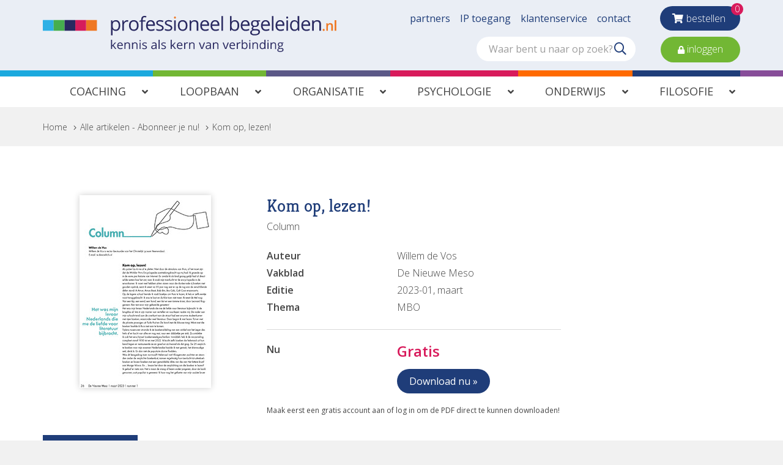

--- FILE ---
content_type: text/html; charset=utf-8
request_url: https://www.professioneelbegeleiden.nl/kom-op-lezen
body_size: 12027
content:
<!DOCTYPE html>
<html lang="nl-NL" dir="ltr"><head><meta charset="UTF-8"><meta http-equiv="x-ua-compatible" content="ie=edge"><meta name="viewport" content="width=device-width, initial-scale=1, user-scalable=no"><meta name="generator" content="Syveon CMS 4.2.0"><title>Kom op, lezen! :: Professioneel begeleiden</title><link rel="alternate" hreflang="nl-NL" href="https://www.professioneelbegeleiden.nl/kom-op-lezen" />
<link rel="canonical" href="https://www.professioneelbegeleiden.nl/kom-op-lezen"/>
<meta name="robots" content="index,follow">
<meta name="description" content="Column"><link rel="stylesheet" href="/assets/dist/css/styles.css?v=20210721081350">
<meta http-equiv="X-UA-Compatible" content="IE=edge">

<!-- Fonts -->
<link href="https://fonts.googleapis.com/css?family=Kreon:300,400|Open+Sans:300,400,600&subset=cyrillic,cyrillic-ext,greek,greek-ext,latin-ext,vietnamese" rel="stylesheet">

<!-- Scripts -->
<script src="/assets/dist/js/head.min.js?v=20210713" async></script><link rel="icon" type="image/x-icon" href="https://www.professioneelbegeleiden.nl/public/data/image/favicon-1.ico">
<link rel="shortcut icon" type="image/x-icon" href="https://www.professioneelbegeleiden.nl/public/data/image/favicon-1.ico">

<script>
                            (function(i,s,o,g,r,a,m){i["GoogleAnalyticsObject"]=r;i[r]=i[r]||function(){
                                (i[r].q=i[r].q||[]).push(arguments)},i[r].l=1*new Date();a=s.createElement(o),
                                m=s.getElementsByTagName(o)[0];a.async=1;a.src=g;m.parentNode.insertBefore(a,m)
                                })(window,document,"script","//www.google-analytics.com/analytics.js","ga");
                                ga("create", "UA-11640458-13", "auto", {"allowLinker": true});
                                
                                ga("send", "pageview");
                            </script>  
</head>

<body data-currency='EUR' data-base-url='https://www.professioneelbegeleiden.nl' data-language='1' class="no-jquery">
<svg xmlns="http://www.w3.org/2000/svg" class="u-hidden">
  <symbol id="professioneel-begeleiden-logo" viewBox="0 0 702 87">
    <title>logo-professioneel-begeleiden</title><g fill="none" fill-rule="evenodd"><path fill="#2EB0E5" d="M0 9.9h25.9v25.9H0z"/><path fill="#EF7823" d="M103.5 9.9h25.8v25.9h-25.8z"/><path fill="#D61C5B" d="M77.6 9.9h25.8v25.9H77.6z"/><path fill="#292960" d="M51.7 9.9h25.9v25.9H51.7z"/><path fill="#46AE4E" d="M25.8 9.9h25.9v25.9H25.8z"/><path d="M174.7 36.2c-1.5 0-3.1-.3-4.5-.9-1.3-.6-2.5-1.6-3.4-2.8h-.3c.2 1.4.3 2.8.3 4.2v10.2H163V10.7h3.1l.5 3.4h.2c.9-1.3 2-2.3 3.4-3 1.4-.6 2.9-.9 4.4-.9 3-.2 5.8 1.1 7.7 3.4 1.8 2.3 2.7 5.4 2.7 9.5s-.9 7.3-2.8 9.6c-1.7 2.3-4.5 3.6-7.5 3.5zm-.5-22.7c-2.6 0-4.4.7-5.5 2.1-1.1 1.4-1.7 3.7-1.7 6.8v.8c0 3.5.6 6 1.8 7.5 1.2 1.5 3.1 2.3 5.6 2.3 2 .1 3.9-.9 5.1-2.6 1.3-2.2 2-4.7 1.8-7.2 0-3.1-.6-5.5-1.8-7.2-1.3-1.7-3.3-2.6-5.3-2.5zm27.2-3.2c1 0 2 .1 3 .3l-.6 3.5c-.9-.2-1.8-.3-2.7-.3-2 0-3.9.9-5.2 2.5-1.4 1.7-2.2 3.9-2.1 6.1v13.4H190v-25h3.1l.4 4.6h.2c.8-1.5 2-2.8 3.4-3.8 1.3-.9 2.8-1.3 4.3-1.3zM229 23.2c0 4.1-1 7.3-3.1 9.5-2.2 2.3-5.3 3.6-8.5 3.4-2.1 0-4.2-.5-6-1.6-1.8-1.1-3.1-2.6-4-4.5-1-2.2-1.5-4.5-1.4-6.9 0-4.1 1-7.2 3-9.5 2.2-2.3 5.3-3.6 8.5-3.4 3.2-.1 6.2 1.1 8.3 3.5 2.2 2.4 3.2 5.5 3.2 9.5zm-19 0c0 3.2.6 5.6 1.9 7.3 1.4 1.6 3.5 2.5 5.6 2.5 2.1 0 4.2-.9 5.6-2.5 1.3-1.7 1.9-4.1 1.9-7.3s-.6-5.6-1.9-7.2c-1.4-1.7-3.5-2.6-5.7-2.5-2.2-.2-4.3.8-5.6 2.4-1.2 1.7-1.8 4.1-1.8 7.3zm35.3-9.5h-6.4v22h-3.8v-22h-4.4V12l4.5-1.4V9.2c0-6.1 2.7-9.2 8-9.2 1.6 0 3.1.3 4.6.8l-1 3c-1.2-.4-2.5-.7-3.7-.7-1.2-.1-2.4.4-3.2 1.4-.8 1.4-1.1 3-1 4.6v1.6h6.4v3zm13.5 22.5c-3.3.2-6.4-1.1-8.7-3.4-2.1-2.2-3.2-5.4-3.2-9.4s1-7.2 3-9.6c2-2.4 4.9-3.7 8-3.6 2.8-.1 5.5 1 7.4 3.1 1.9 2.3 2.9 5.2 2.7 8.2v2.4h-17.2c.1 2.9.8 5.2 2.2 6.7 1.6 1.6 3.7 2.4 5.9 2.3 2.8 0 5.5-.6 8-1.7v3.4c-1.2.5-2.5 1-3.8 1.2-1.4.3-2.9.4-4.3.4zm-1-22.8c-1.8-.1-3.6.7-4.8 2-1.3 1.5-2 3.4-2.1 5.4h13c.1-2-.4-3.9-1.6-5.5-1.2-1.2-2.8-1.9-4.5-1.9zm31.1 15.5c.1 2.1-.9 4.1-2.6 5.4-1.7 1.3-4.2 1.9-7.3 1.9-2.7.1-5.3-.4-7.8-1.6v-3.5c1.2.6 2.5 1.1 3.9 1.4 1.3.3 2.7.5 4 .5 1.6.1 3.1-.2 4.6-1 .9-.6 1.5-1.5 1.6-2.6.1-1.1-.4-2.1-1.3-2.8-1.5-1-3.2-1.9-4.9-2.5-1.7-.6-3.4-1.3-5-2.3-.9-.6-1.6-1.3-2.2-2.2-.5-.9-.7-1.9-.7-2.9-.1-1.9.9-3.7 2.5-4.8 2-1.3 4.4-1.9 6.8-1.8 2.7 0 5.4.6 7.9 1.6L287 15c-2.1-1-4.5-1.5-6.8-1.6-1.4-.1-2.8.2-4.1.8-.9.5-1.4 1.4-1.4 2.3 0 .6.2 1.2.5 1.7.5.6 1 1 1.7 1.4 1.4.7 2.9 1.3 4.4 1.9 3 1.1 5 2.2 6 3.3 1.1 1.1 1.6 2.6 1.6 4.1zm20.6 0c.1 2.1-.9 4.1-2.6 5.4-1.7 1.3-4.2 1.9-7.3 1.9-2.7.1-5.3-.4-7.7-1.6v-3.5c1.2.6 2.5 1.1 3.9 1.4 1.3.3 2.7.5 4 .5 1.6.1 3.1-.2 4.6-1 .9-.6 1.5-1.5 1.6-2.6.1-1.1-.4-2.1-1.3-2.8-1.5-1-3.2-1.9-4.9-2.5-1.7-.6-3.4-1.3-5-2.3-.9-.6-1.6-1.3-2.2-2.2-.5-.9-.7-1.9-.7-2.9-.1-1.9.9-3.7 2.5-4.8 2-1.3 4.4-1.9 6.8-1.8 2.7 0 5.4.6 7.9 1.6l-1.3 3.1c-2.1-1-4.5-1.5-6.8-1.6-1.4-.1-2.8.2-4.1.8-.9.5-1.4 1.4-1.4 2.3 0 .6.2 1.2.5 1.7.4.6 1 1 1.7 1.4 1.4.7 2.9 1.3 4.4 1.9 3 1.1 5 2.2 6 3.3.9 1.3 1.5 2.8 1.4 4.3z" fill="#292960"/><path d="M313.7 4c-.1-.7.2-1.4.6-1.9.9-.8 2.3-.8 3.2 0 .5.5.7 1.2.7 1.9.1.7-.2 1.4-.7 1.9-.4.4-1 .6-1.6.6-.6 0-1.2-.2-1.6-.6-.4-.6-.6-1.2-.6-1.9z" fill="#EF7823"/><path fill="#292960" d="M314 10.7h3.8v25H314zm31.8 12.5c0 4.1-1 7.3-3.1 9.5-2.2 2.3-5.3 3.6-8.5 3.4-2.1 0-4.2-.5-5.9-1.6-1.8-1.1-3.1-2.6-4-4.5-1-2.2-1.5-4.5-1.4-6.9 0-4.1 1-7.2 3-9.5 2.2-2.3 5.3-3.6 8.5-3.4 3.2-.1 6.2 1.1 8.3 3.5 2 2.4 3.1 5.5 3.1 9.5zm-19 0c0 3.2.6 5.6 1.9 7.3 1.4 1.6 3.5 2.5 5.6 2.5 2.1 0 4.2-.9 5.6-2.5 1.3-1.7 1.9-4.1 1.9-7.3s-.7-5.6-2-7.2c-1.4-1.7-3.5-2.6-5.7-2.5-2.2-.1-4.2.8-5.6 2.4-1.1 1.7-1.8 4.1-1.7 7.3zm41.1 12.5V19.6c.1-1.6-.4-3.3-1.4-4.6-1.2-1.1-2.8-1.6-4.3-1.5-2.6 0-4.5.7-5.7 2.1-1.2 1.4-1.8 3.7-1.8 7v13.1h-3.8v-25h3.1l.6 3.4h.2c.8-1.2 1.9-2.2 3.2-2.8 1.5-.7 3.1-1 4.7-1 3 0 5.3.7 6.8 2.2 1.5 1.5 2.3 3.8 2.3 7v16.2h-3.9zm20.4.5c-3.3.2-6.4-1.1-8.7-3.4-2.1-2.2-3.2-5.4-3.2-9.4s1-7.2 3-9.6c2-2.4 4.9-3.7 8-3.6 2.8-.1 5.5 1 7.4 3.1 1.9 2.3 2.9 5.2 2.7 8.2v2.4h-17.2c.1 2.9.8 5.2 2.2 6.7 1.6 1.6 3.7 2.4 5.9 2.3 2.8 0 5.5-.6 8-1.7v3.4c-1.2.5-2.5 1-3.8 1.2-1.4.3-2.8.4-4.3.4zm-1-22.8c-1.8-.1-3.6.7-4.8 2-1.3 1.5-2 3.4-2.1 5.4h13.1c.1-2-.4-3.9-1.6-5.5a6.42 6.42 0 0 0-4.6-1.9zm25.6 22.8c-3.3.2-6.4-1.1-8.7-3.4-2.1-2.2-3.2-5.4-3.2-9.4s1-7.2 3-9.6c2-2.4 4.9-3.7 8-3.6 2.8-.1 5.5 1 7.4 3.1 1.9 2.3 2.9 5.2 2.7 8.2v2.4h-17.2c.1 2.9.8 5.2 2.2 6.7 1.6 1.6 3.7 2.4 5.9 2.3 2.8 0 5.5-.6 8-1.7v3.4c-1.2.5-2.5 1-3.8 1.2-1.4.3-2.8.4-4.3.4zm-1-22.8c-1.8-.1-3.6.7-4.8 2-1.3 1.5-2 3.4-2.1 5.4h13c.1-2-.4-3.9-1.6-5.5-1.1-1.2-2.8-1.9-4.5-1.9zm18.8 22.3h-3.8V.3h3.8zm28.5-25.4c2.9-.2 5.8 1.1 7.6 3.4 1.8 2.2 2.7 5.4 2.7 9.5s-.9 7.3-2.8 9.6-4.7 3.5-7.6 3.4c-1.5 0-3.1-.3-4.5-.9-1.4-.6-2.5-1.6-3.4-2.8h-.3l-.8 3.2h-2.7V.3h3.8v8.6c0 1.9-.1 3.7-.2 5.2h.2c1.9-2.5 4.9-4 8-3.8zm-.6 3.2c-2.6 0-4.4.7-5.6 2.2-1.1 1.5-1.7 4-1.7 7.5s.6 6 1.8 7.5c1.2 1.5 3 2.3 5.6 2.3 2.1.1 4-.8 5.2-2.5 1.1-1.7 1.7-4.1 1.7-7.3s-.6-5.6-1.7-7.3c-1.2-1.7-3.2-2.6-5.3-2.4zm26.5 22.7c-3.3.2-6.4-1.1-8.7-3.4-2.1-2.2-3.2-5.4-3.2-9.4s1-7.2 3-9.6c2-2.4 4.9-3.7 8-3.6 2.8-.1 5.5 1 7.4 3.1 1.9 2.3 2.9 5.2 2.7 8.2v2.4H477c.1 2.9.8 5.2 2.2 6.7 1.6 1.6 3.7 2.4 5.9 2.3 2.8 0 5.5-.6 8-1.7v3.4c-1.2.5-2.5 1-3.8 1.2-1.3.3-2.8.4-4.2.4zm-1-22.8c-1.8-.1-3.6.7-4.8 2-1.3 1.5-2 3.4-2.1 5.4h13c.1-2-.4-3.9-1.6-5.5-1.1-1.2-2.8-1.9-4.5-1.9zm35.4-2.7v2.4l-4.6.6c1.1 1.4 1.7 3.2 1.6 5 .1 2.2-.8 4.4-2.5 5.9-2 1.5-4.4 2.3-6.9 2.1-.7 0-1.4-.1-2.1-.2-1.6.9-2.4 1.9-2.4 3.2 0 .6.3 1.2.8 1.5.9.4 1.9.6 2.9.5h4.4c2.2-.1 4.4.5 6.2 1.7 1.5 1.2 2.3 3.1 2.2 5 .1 2.5-1.1 4.9-3.3 6.3-2.2 1.5-5.5 2.2-9.7 2.2-3.3 0-5.8-.6-7.6-1.8-1.7-1.1-2.7-3.1-2.7-5.1 0-1.4.5-2.9 1.5-3.9 1.1-1.2 2.5-2 4.1-2.3-.7-.3-1.2-.8-1.6-1.3-.4-.6-.7-1.4-.6-2.1 0-.9.2-1.7.7-2.4.6-.8 1.4-1.5 2.3-2-1.3-.5-2.4-1.5-3.2-2.7-.8-1.3-1.2-2.8-1.2-4.4-.1-2.4.8-4.7 2.5-6.3 1.6-1.5 4-2.2 7-2.2 1.2 0 2.4.1 3.5.4h8.7v-.1zm-19.9 29.2c-.1 1.3.6 2.5 1.7 3.1 1.5.8 3.2 1.1 4.9 1 3.2 0 5.5-.5 7-1.4 1.4-.8 2.3-2.2 2.3-3.9.1-1.1-.4-2.2-1.3-2.8-.8-.5-2.4-.8-4.7-.8H505c-1.4-.1-2.9.4-4 1.2-1 .9-1.5 2.3-1.4 3.6zm2-21.2c-.1 1.5.4 2.9 1.5 4 1.2 1 2.6 1.4 4.1 1.3 3.7 0 5.5-1.8 5.5-5.4 0-3.8-1.9-5.6-5.6-5.6-1.5-.1-3 .4-4.1 1.4-1 1.2-1.5 2.7-1.4 4.3zm32 17.5c-3.3.2-6.4-1.1-8.7-3.4-2.1-2.2-3.2-5.4-3.2-9.4s1-7.2 3-9.6c2-2.4 4.9-3.7 8-3.6 2.8-.1 5.5 1 7.4 3.1 1.9 2.3 2.9 5.2 2.7 8.2v2.4h-17.3c.1 2.9.8 5.2 2.2 6.7 1.6 1.6 3.7 2.4 5.9 2.3 2.8 0 5.5-.6 8-1.7v3.4c-1.2.5-2.5 1-3.8 1.2-1.3.3-2.8.4-4.2.4zm-1-22.8c-1.8-.1-3.6.7-4.8 2-1.3 1.5-2 3.4-2.1 5.4h13.1c.1-2-.4-3.9-1.6-5.5-1.2-1.2-2.9-2-4.6-1.9zm18.7 22.3h-3.7V.3h3.7zm17 .5c-3.3.2-6.4-1.1-8.7-3.4-2.1-2.2-3.2-5.4-3.2-9.4s1-7.2 3-9.6c2-2.4 4.9-3.7 8-3.6 2.8-.1 5.5 1 7.4 3.1 1.9 2.3 2.9 5.2 2.7 8.2v2.4h-17.2c.1 2.9.8 5.2 2.2 6.7 1.6 1.6 3.7 2.4 5.9 2.3 2.8 0 5.5-.6 8-1.7v3.4c-1.2.5-2.5 1-3.8 1.2-1.4.3-2.9.4-4.3.4zm-1-22.8c-1.8-.1-3.6.7-4.8 2-1.3 1.5-2 3.4-2.1 5.4h13.1c.1-2-.4-3.9-1.6-5.5-1.2-1.2-2.9-2-4.6-1.9zM582 4c-.1-.7.2-1.4.6-1.9.9-.8 2.3-.8 3.2 0 .5.5.7 1.2.7 1.9.1.7-.2 1.4-.7 1.9-.4.4-1 .6-1.6.6-.6 0-1.2-.2-1.6-.6-.5-.6-.7-1.2-.6-1.9zm4.1 31.7h-3.8v-25h3.8v25zm23.4-3.3h-.2c-1.8 2.6-4.7 4-7.8 3.8-2.9.2-5.8-1.1-7.6-3.3-1.8-2.2-2.7-5.4-2.7-9.5s.9-7.3 2.7-9.6c1.8-2.3 4.7-3.6 7.6-3.4 3.1-.2 6 1.2 7.8 3.7h.3l-.2-1.8-.1-1.8V.3h3.8v35.4H610l-.5-3.3zm-7.6.6c2.6 0 4.5-.7 5.6-2.1 1.2-1.4 1.7-3.7 1.7-6.8v-.8c0-3.5-.6-6.1-1.8-7.6-1.2-1.5-3-2.3-5.6-2.3-2-.1-4 .9-5.1 2.6-1.2 1.7-1.8 4.2-1.8 7.3 0 3.1.6 5.5 1.8 7.2 1.3 1.7 3.2 2.6 5.2 2.5zm28.1 3.2c-3.3.2-6.4-1.1-8.7-3.4-2.1-2.2-3.2-5.4-3.2-9.4s1-7.2 3-9.6c2-2.4 4.9-3.7 8-3.6 2.8-.1 5.5 1 7.4 3.1 1.9 2.3 2.9 5.2 2.7 8.2v2.4H622c.1 2.9.8 5.2 2.2 6.7 1.6 1.6 3.7 2.4 5.9 2.3 2.8 0 5.5-.6 8-1.7v3.4c-1.2.5-2.5 1-3.8 1.2-1.4.3-2.9.4-4.3.4zm-1-22.8c-1.8-.1-3.6.7-4.8 2-1.3 1.5-2 3.4-2.1 5.4h13.1c.1-2-.4-3.9-1.6-5.5-1.2-1.2-2.9-2-4.6-1.9zm32.1 22.3V19.6c.1-1.6-.4-3.3-1.4-4.6-1.2-1.1-2.8-1.6-4.4-1.5-2.6 0-4.5.7-5.7 2.1-1.2 1.4-1.8 3.7-1.8 7v13.1H644v-25h3.1l.6 3.4h.2c.8-1.2 1.9-2.2 3.3-2.9 1.5-.7 3.1-1 4.7-1 3 0 5.3.7 6.8 2.2 1.5 1.5 2.3 3.8 2.3 7v16.3h-3.9z"/><path d="M669.1 33.7c0-.7.2-1.3.6-1.8.5-.4 1.1-.7 1.8-.6.7 0 1.3.2 1.8.7.4.5.7 1.1.6 1.8 0 .7-.2 1.3-.6 1.8-1 .9-2.6.9-3.6 0-.4-.6-.6-1.2-.6-1.9zm24.4 2h-3.8v-11c.1-1.1-.2-2.2-.8-3.1-.7-.7-1.7-1.1-2.7-1-1.3-.1-2.7.4-3.5 1.4-.7 1-1.1 2.6-1.1 4.8v9h-3.8V17.7h3l.5 2.4h.2c.6-.9 1.4-1.6 2.3-2 1-.5 2.2-.7 3.3-.7 4.3 0 6.5 2.2 6.5 6.6l-.1 11.7zm8 0h-3.8V10.4h3.8z" fill="#EF7823"/><path d="M165.6 71.7c.6-.8 1.2-1.6 1.9-2.3l5.1-5.4h2.8l-6.4 6.7 6.8 9H173l-5.6-7.4-1.8 1.5v5.9h-2.4V57.4h2.4v11.8c0 .5 0 1.3-.1 2.4l.1.1zm19.8 8.4c-2 .1-4-.7-5.5-2.1-1.4-1.6-2.1-3.7-2-5.9-.1-2.2.6-4.3 1.9-6 1.2-1.5 3.1-2.3 5-2.2 1.8-.1 3.5.6 4.7 1.9 1.2 1.4 1.8 3.3 1.7 5.1v1.5h-10.8c-.1 1.5.4 3 1.4 4.2 1 1 2.3 1.5 3.7 1.4 1.7 0 3.4-.4 5-1.1V79c-.8.3-1.6.6-2.4.8-.9.2-1.8.3-2.7.3zm-.7-14.3c-1.1 0-2.2.4-3 1.2-.8 1-1.3 2.2-1.3 3.4h8.2c.1-1.2-.3-2.5-1-3.5-.7-.8-1.8-1.2-2.9-1.1zm21.3 14V69.6c.1-1-.2-2.1-.9-2.9-.7-.7-1.7-1-2.7-.9-1.3-.1-2.7.4-3.6 1.3-.8.9-1.2 2.4-1.2 4.4v8.3h-2.4V64h1.9l.4 2.2h.1c.5-.8 1.2-1.4 2.1-1.8.9-.4 1.9-.7 2.9-.6 1.5-.1 3.1.4 4.3 1.4 1.1 1.2 1.6 2.8 1.4 4.4v10.3H206v-.1zm18 0V69.6c.1-1-.2-2.1-.9-2.9-.7-.7-1.7-1-2.7-.9-1.3-.1-2.7.4-3.6 1.3-.8.9-1.2 2.4-1.2 4.4v8.3h-2.4V64h1.9l.4 2.2h.1c.5-.8 1.2-1.4 2-1.8.9-.4 1.9-.7 2.9-.6 1.6-.1 3.1.4 4.3 1.4 1.1 1.2 1.6 2.8 1.4 4.4v10.3H224v-.1zm7.1-20c0-.4.1-.9.4-1.2.6-.5 1.4-.5 2 0 .3.3.5.8.4 1.2 0 .4-.1.9-.4 1.2-.6.5-1.4.5-2 0-.3-.4-.4-.8-.4-1.2zm2.6 20h-2.4V64h2.4v15.8zm15.2-4.3c.1 1.3-.6 2.6-1.6 3.4-1.4.9-3 1.3-4.6 1.2-1.7.1-3.4-.3-4.9-1v-2.2c.8.4 1.6.7 2.4.9.8.2 1.7.3 2.5.3 1 .1 2-.2 2.9-.6.6-.3 1-1 1-1.6 0-.7-.3-1.3-.8-1.8-1-.7-2-1.2-3.1-1.5-1.1-.4-2.1-.8-3.1-1.4-.6-.3-1-.8-1.4-1.4-.3-.6-.5-1.2-.4-1.8 0-1.2.6-2.3 1.6-3 1.3-.8 2.8-1.2 4.3-1.1 1.7 0 3.4.3 5 1l-.9 1.9c-1.4-.6-2.8-.9-4.3-1-.9-.1-1.8.1-2.6.5-.5.3-.9.9-.9 1.5 0 .4.1.8.3 1.1.3.3.6.6 1 .8.9.4 1.8.8 2.8 1.2 1.4.4 2.7 1.1 3.8 2.1.7.6 1 1.5 1 2.5zm21.2 4.3l-.5-2.2h-.1c-.6.8-1.4 1.5-2.4 2-.9.4-1.9.6-2.9.5-1.3.1-2.6-.4-3.7-1.2-.9-.9-1.4-2.1-1.3-3.4 0-3.2 2.5-4.8 7.6-5l2.7-.1v-1c.1-1-.2-2-.8-2.7-.7-.6-1.6-1-2.5-.9-1.6.1-3.1.5-4.5 1.2l-.7-1.8c.8-.4 1.7-.8 2.5-1 .9-.2 1.8-.4 2.8-.4 1.5-.1 3 .3 4.2 1.3 1 1.1 1.5 2.5 1.4 4v10.8h-1.8v-.1zm-5.4-1.7c1.3.1 2.5-.4 3.5-1.2.9-.9 1.3-2.2 1.3-3.4V72l-2.4.1c-1.4 0-2.8.3-4.1.9-.8.5-1.3 1.4-1.3 2.4-.1.8.2 1.5.8 2 .7.5 1.4.8 2.2.7zm14.5 1.7h-2.4V57.4h2.4zm15.2-4.3c.1 1.3-.6 2.6-1.6 3.4-1.4.9-3 1.3-4.6 1.2-1.7.1-3.4-.3-4.9-1v-2.2c.8.4 1.6.7 2.4.9.8.2 1.7.3 2.5.3 1 .1 2-.2 2.9-.6.6-.3 1-1 1-1.6 0-.7-.3-1.3-.8-1.8-1-.7-2-1.2-3.1-1.5-1.1-.4-2.1-.8-3.1-1.4-.6-.3-1-.8-1.4-1.4-.3-.6-.5-1.2-.5-1.8 0-1.2.6-2.3 1.6-3 1.3-.8 2.8-1.2 4.3-1.1 1.7 0 3.4.3 5 1l-.9 1.9c-1.4-.6-2.8-.9-4.3-1-.9-.1-1.8.1-2.6.5-.5.3-.9.9-.9 1.5 0 .4.1.8.3 1.1.3.3.6.6 1 .8.9.4 1.8.8 2.8 1.2 1.4.4 2.7 1.1 3.8 2.1.8.5 1.1 1.5 1.1 2.5zm13.9-3.8c.6-.8 1.2-1.6 1.9-2.3l5.1-5.4h2.8l-6.4 6.7 6.8 9h-2.9l-5.6-7.4-1.8 1.5v5.9h-2.4V57.4h2.4v11.8c0 .5 0 1.3-.1 2.4l.2.1zm19.7 8.4c-2.1.1-4.1-.7-5.5-2.1-1.4-1.6-2.1-3.7-2-5.9-.1-2.2.6-4.3 1.9-6 1.2-1.5 3.1-2.3 5-2.2 1.8-.1 3.5.6 4.7 1.9 1.2 1.4 1.8 3.3 1.7 5.1v1.5H323c-.1 1.5.4 3 1.4 4.2 1 1 2.3 1.5 3.7 1.4 1.7 0 3.4-.4 5-1.1V79c-.8.3-1.6.6-2.4.8-.9.2-1.8.3-2.7.3zm-.6-14.3c-1.1 0-2.2.4-3 1.2-.8 1-1.3 2.2-1.3 3.4h8.2c.1-1.2-.3-2.5-1-3.5-.8-.8-1.8-1.2-2.9-1.1zm17.7-2.1c.6 0 1.3 0 1.9.2l-.3 2.2c-.6-.1-1.1-.2-1.7-.2-1.3 0-2.5.6-3.3 1.5-.9 1.1-1.4 2.4-1.4 3.9v8.5h-2.4V64h2l.3 2.9h.1c.5-.9 1.2-1.8 2.1-2.4.8-.5 1.7-.7 2.7-.8zm15.5 16.1V69.6c.1-1-.2-2.1-.9-2.9-.7-.7-1.7-1-2.7-.9-1.3-.1-2.7.4-3.6 1.3-.8.9-1.2 2.4-1.2 4.4v8.3h-2.4V64h1.9l.4 2.2h.1c.5-.8 1.2-1.4 2-1.8.9-.4 1.9-.7 2.9-.6 1.6-.1 3.1.4 4.3 1.4 1.1 1.2 1.6 2.8 1.4 4.4v10.3h-2.2v-.1zm18.4 0L373 64h2.6l3.4 9.3c.5 1.4 1 2.8 1.4 4.3h.1c.3-1.1.6-2.1 1-3.2.6-1.6 1.8-5.1 3.8-10.4h2.6l-6 15.7H379v.1zm21 0l-.5-2.2h-.1c-.6.8-1.4 1.5-2.3 2-.9.4-1.9.6-2.9.5-1.3.1-2.6-.4-3.7-1.2-.9-.9-1.4-2.1-1.3-3.4 0-3.2 2.5-4.8 7.6-5l2.7-.1v-1c.1-1-.2-2-.8-2.7-.7-.6-1.6-1-2.5-.9-1.6.1-3.1.5-4.5 1.2l-.8-1.8c.8-.4 1.7-.8 2.5-1 .9-.2 1.8-.4 2.8-.4 1.5-.1 3 .3 4.2 1.3 1 1.1 1.5 2.5 1.4 4v10.8H400v-.1zm-5.4-1.7c1.3.1 2.5-.4 3.5-1.2.9-.9 1.3-2.2 1.3-3.4V72l-2.4.1c-1.4 0-2.8.3-4.1.9-.8.5-1.3 1.4-1.3 2.4-.1.8.2 1.5.8 2 .6.5 1.4.8 2.2.7zm22.8 1.7V69.6c.1-1-.2-2.1-.9-2.9-.7-.7-1.7-1-2.7-.9-1.3-.1-2.7.4-3.6 1.3-.8.9-1.1 2.4-1.1 4.4v8.3h-2.4V64h1.9l.4 2.2h.1c.5-.8 1.2-1.4 2-1.8.9-.4 1.9-.7 2.9-.6 1.6-.1 3.1.4 4.3 1.4 1.1 1.2 1.6 2.8 1.4 4.4v10.3h-2.3v-.1zm18.4 0l-6-15.7h2.6l3.4 9.3c.5 1.4 1 2.8 1.4 4.3h.1c.3-1.1.6-2.1 1-3.2.6-1.6 1.8-5.1 3.8-10.4h2.6l-6 15.7h-2.9zm18 .3c-2.1.1-4.1-.7-5.5-2.1-1.4-1.6-2.1-3.7-2-5.9-.1-2.2.6-4.3 1.9-6 1.2-1.5 3.1-2.3 5-2.2 1.8-.1 3.5.6 4.7 1.9 1.2 1.4 1.8 3.3 1.7 5.1v1.5h-10.8c-.1 1.5.4 3 1.4 4.2 1 1 2.4 1.5 3.8 1.4 1.7 0 3.4-.4 5-1.1V79c-.8.3-1.6.6-2.4.8-1 .2-1.9.3-2.8.3zm-.7-14.3c-1.1 0-2.2.4-3 1.2-.8 1-1.3 2.2-1.3 3.4h8.2c.1-1.2-.3-2.5-1-3.5-.7-.8-1.8-1.2-2.9-1.1zm17.7-2.1c.6 0 1.3 0 1.9.2l-.3 2.2c-.6-.1-1.1-.2-1.7-.2-1.3 0-2.5.6-3.3 1.5-.9 1.1-1.4 2.4-1.4 3.9v8.5h-2.4V64h2l.3 2.9h.1c.5-.9 1.2-1.8 2.1-2.4.8-.5 1.7-.8 2.7-.8zm12.1.1c1.9-.1 3.6.7 4.8 2.1 1.2 1.7 1.9 3.9 1.7 6 .1 2.1-.5 4.3-1.7 6-1.2 1.4-3 2.2-4.8 2.2-1 0-1.9-.2-2.8-.6-.9-.4-1.6-1-2.1-1.8h-.2l-.5 2h-1.7V57.4h2.4v5.4c0 1.2 0 2.3-.1 3.3h.1c1.1-1.5 3-2.4 4.9-2.3zm-.3 2c-1.3-.1-2.6.4-3.5 1.4-.7.9-1.1 2.5-1.1 4.7s.4 3.8 1.1 4.8c.9 1 2.2 1.6 3.5 1.4 1.3.1 2.5-.5 3.3-1.6.8-1.4 1.2-3 1.1-4.6.1-1.6-.3-3.2-1.1-4.6-.8-1-2-1.6-3.3-1.5zm10.9-6c0-.4.1-.9.4-1.2.6-.5 1.4-.5 2 0 .3.3.5.8.4 1.2 0 .4-.1.9-.4 1.2-.6.5-1.4.5-2 0-.3-.4-.5-.8-.4-1.2zm2.5 20h-2.4V64h2.4v15.8zm15.9 0V69.6c.1-1-.2-2.1-.9-2.9-.7-.7-1.7-1-2.7-.9-1.3-.1-2.7.4-3.6 1.3-.8.9-1.2 2.4-1.2 4.4v8.3h-2.4V64h1.9l.4 2.2h.1c.5-.8 1.2-1.4 2-1.8.9-.4 1.9-.7 2.9-.6 1.6-.1 3.1.4 4.3 1.4 1.1 1.2 1.6 2.8 1.4 4.4v10.3h-2.2v-.1zm18-2.1h-.1c-1.1 1.6-3 2.5-4.9 2.4-1.8.1-3.6-.7-4.8-2.1-1.2-1.7-1.9-3.9-1.7-6-.1-2.1.5-4.3 1.7-6 1.2-1.4 2.9-2.2 4.8-2.2 1.9-.1 3.8.8 4.9 2.3h.2l-.1-1.1-.1-1.1v-6.5h2.4v22.3h-1.9l-.4-2zm-4.8.4c1.3.1 2.6-.4 3.5-1.3.8-1.3 1.2-2.8 1.1-4.3V72c0-2.2-.4-3.8-1.1-4.8-.9-1-2.2-1.5-3.6-1.4-1.3-.1-2.5.6-3.2 1.6-.8 1.4-1.2 3-1.1 4.6-.1 1.6.3 3.2 1.1 4.6.8.9 2 1.5 3.3 1.5zM537 59.8c0-.4.1-.9.4-1.2.6-.5 1.4-.5 2 0 .3.3.5.8.4 1.2 0 .4-.1.9-.4 1.2-.6.5-1.4.5-2 0-.3-.4-.5-.8-.4-1.2zm2.6 20h-2.4V64h2.4v15.8zm15.8 0V69.6c.1-1-.2-2.1-.9-2.9-.7-.7-1.7-1-2.7-.9-1.3-.1-2.7.4-3.6 1.3-.8.9-1.2 2.4-1.2 4.4v8.3h-2.4V64h1.9l.3 2.2h.1c.5-.8 1.2-1.4 2-1.8.9-.4 1.9-.7 2.9-.6 1.6-.1 3.1.4 4.3 1.4 1.1 1.2 1.6 2.8 1.4 4.4v10.3h-2.1v-.1zM575.5 64v1.5l-2.9.3c.7.9 1 2 1 3.2.1 1.4-.5 2.7-1.5 3.7-1.2 1-2.8 1.5-4.3 1.4-.4 0-.9 0-1.3-.1-.9.3-1.4 1.1-1.5 2 0 .4.2.8.5 1 .6.2 1.2.4 1.8.3h2.8c1.4-.1 2.8.3 3.9 1.1.9.8 1.4 1.9 1.4 3.1.1 1.6-.7 3.1-2.1 4-1.9 1-4 1.5-6.1 1.4-1.7.1-3.3-.3-4.8-1.2-1.1-.7-1.7-1.9-1.7-3.3 0-.9.3-1.8.9-2.5.7-.7 1.6-1.2 2.6-1.4-.4-.2-.7-.5-1-.8-.3-.4-.4-.9-.4-1.3 0-.5.1-1.1.5-1.5.4-.5.9-.9 1.5-1.3-.8-.3-1.5-.9-2-1.7-.5-.8-.8-1.8-.8-2.8-.1-1.5.5-3 1.5-4 1.2-1 2.8-1.5 4.4-1.4.8 0 1.5.1 2.2.3h5.4zM563 82.4c0 .8.4 1.5 1.1 1.9 1 .5 2 .7 3.1.7 1.5.1 3.1-.2 4.4-.9.9-.5 1.4-1.4 1.4-2.4.1-.7-.2-1.4-.8-1.8-.9-.4-2-.6-3-.5h-2.9c-.9-.1-1.8.2-2.5.8-.5.6-.9 1.4-.8 2.2zm1.3-13.3c-.1.9.3 1.8.9 2.5.7.6 1.7.9 2.6.8 2.3 0 3.5-1.1 3.5-3.4 0-2.4-1.2-3.5-3.5-3.5-1-.1-1.9.3-2.6.9-.7.7-1 1.7-.9 2.7z" fill="#292960"/></g>
  </symbol>
  <symbol id="professioneel-begeleiden-mobile" viewBox="0 0 342 132">
    <title>logo-professioneel-begeleiden</title><g fill="none" fill-rule="evenodd"><path fill="#2CB1E6" d="M0 0h26.4v26.4H0z"/><path fill="#F07822" d="M0 105.6h26.4V132H0z"/><path fill="#D71B5A" d="M0 79.1h26.4v26.4H0z"/><path fill="#292561" d="M0 52.7h26.4v26.4H0z"/><path fill="#39B54C" d="M0 26.4h26.4v26.4H0z"/><path d="M80.4 47c-1.7 0-3.2-.3-4.5-.9-1.4-.6-2.5-1.6-3.5-2.8h-.2c.2 1.5.3 2.9.3 4.2V58h-3.9V21.1h3.1l.5 3.5h.2c1-1.4 2.1-2.4 3.5-3 1.3-.6 2.8-.9 4.5-.9 3.4 0 6 1.2 7.8 3.5 1.8 2.3 2.8 5.5 2.8 9.7 0 4.2-.9 7.4-2.8 9.8-1.8 2.1-4.4 3.3-7.8 3.3zm-.5-23.1c-2.6 0-4.5.7-5.6 2.2-1.2 1.4-1.8 3.7-1.8 6.9v.9c0 3.6.6 6.1 1.8 7.7 1.2 1.5 3.1 2.3 5.7 2.3 2.2 0 3.9-.9 5.2-2.7 1.2-1.8 1.9-4.2 1.9-7.4s-.6-5.6-1.9-7.3c-1.3-1.8-3-2.6-5.3-2.6zm27.8-3.3c1.1 0 2.1.1 3 .3l-.5 3.6c-1.1-.2-2-.3-2.8-.3-2.1 0-3.8.8-5.3 2.5s-2.2 3.8-2.2 6.3v13.7H96V21.1h3.2l.4 4.7h.2c.9-1.7 2.1-2.9 3.4-3.8 1.5-1 2.9-1.4 4.5-1.4zm28.2 13.2c0 4.2-1 7.4-3.1 9.7-2.1 2.3-5 3.5-8.7 3.5-2.3 0-4.3-.5-6.1-1.6-1.8-1.1-3.1-2.6-4.1-4.6-1-2-1.4-4.3-1.4-7 0-4.2 1-7.4 3.1-9.7 2.1-2.3 5-3.5 8.6-3.5 3.6 0 6.4 1.2 8.5 3.6 2.1 2.3 3.2 5.5 3.2 9.6zm-19.4 0c0 3.3.7 5.7 2 7.4 1.3 1.7 3.2 2.6 5.7 2.6s4.4-.8 5.8-2.5c1.3-1.7 2-4.2 2-7.5 0-3.2-.7-5.7-2-7.4-1.3-1.7-3.2-2.5-5.8-2.5-2.5 0-4.4.8-5.7 2.5-1.4 1.6-2 4.1-2 7.4zm36-9.7H146v22.5h-3.9V24.1h-4.6v-1.7l4.6-1.4v-1.5c0-6.3 2.7-9.4 8.2-9.4 1.3 0 2.9.3 4.7.8l-1 3.1c-1.5-.5-2.8-.7-3.8-.7-1.5 0-2.5.5-3.2 1.5-.7 1-1 2.5-1 4.7v1.6h6.5v3zM166.2 47c-3.8 0-6.7-1.1-8.9-3.4S154 38.1 154 34s1-7.4 3-9.8c2-2.4 4.7-3.6 8.1-3.6 3.2 0 5.7 1 7.6 3.2 1.9 2.1 2.8 4.9 2.8 8.3v2.4h-17.6c.1 3 .8 5.3 2.3 6.8 1.4 1.5 3.5 2.3 6.1 2.3 2.7 0 5.5-.6 8.1-1.7v3.4c-1.4.6-2.7 1-3.9 1.3-1.1.3-2.6.4-4.3.4zm-1-23.2c-2 0-3.7.7-4.9 2-1.2 1.3-1.9 3.2-2.2 5.5h13.3c0-2.4-.5-4.3-1.6-5.6-1.1-1.2-2.6-1.9-4.6-1.9zm31.7 15.8c0 2.4-.9 4.2-2.7 5.5-1.8 1.3-4.2 1.9-7.4 1.9-3.4 0-6-.5-7.9-1.6v-3.6c1.2.6 2.5 1.1 3.9 1.5 1.4.4 2.8.5 4.1.5 2 0 3.6-.3 4.6-1 1.1-.6 1.6-1.6 1.6-2.9 0-1-.4-1.8-1.3-2.5s-2.5-1.5-5-2.5c-2.4-.9-4.1-1.7-5.1-2.3-1-.7-1.7-1.4-2.2-2.2-.5-.8-.7-1.8-.7-3 0-2.1.8-3.7 2.5-4.9 1.7-1.2 4-1.8 7-1.8 2.7 0 5.4.6 8 1.7l-1.4 3.1c-2.6-1.1-4.9-1.6-7-1.6-1.8 0-3.2.3-4.1.9-.9.6-1.4 1.4-1.4 2.4 0 .7.2 1.3.5 1.7.3.5.9.9 1.7 1.4.8.4 2.3 1.1 4.5 1.9 3 1.1 5.1 2.2 6.1 3.3 1.2 1 1.7 2.4 1.7 4.1zm21.1 0c0 2.4-.9 4.2-2.7 5.5-1.8 1.3-4.2 1.9-7.4 1.9-3.4 0-6-.5-7.9-1.6v-3.6c1.2.6 2.5 1.1 3.9 1.5 1.4.4 2.8.5 4.1.5 2 0 3.6-.3 4.6-1 1.1-.6 1.6-1.6 1.6-2.9 0-1-.4-1.8-1.3-2.5s-2.5-1.5-5-2.5c-2.4-.9-4.1-1.7-5.1-2.3-1-.7-1.7-1.4-2.2-2.2-.5-.8-.7-1.8-.7-3 0-2.1.8-3.7 2.5-4.9 1.7-1.2 4-1.8 7-1.8 2.7 0 5.4.6 8 1.7l-1.4 3.1c-2.6-1.1-4.9-1.6-7-1.6-1.8 0-3.2.3-4.1.9-.9.6-1.4 1.4-1.4 2.4 0 .7.2 1.3.5 1.7.3.5.9.9 1.7 1.4.8.4 2.3 1.1 4.5 1.9 3 1.1 5.1 2.2 6.1 3.3 1.1 1 1.7 2.4 1.7 4.1zm4.3-25.5c0-.9.2-1.5.7-1.9.4-.4 1-.6 1.6-.6.6 0 1.2.2 1.6.6.4.4.7 1.1.7 1.9 0 .8-.2 1.5-.7 1.9-.4.4-1 .6-1.6.6-.7 0-1.2-.2-1.6-.6-.5-.3-.7-1-.7-1.9zm4.1 32.4h-3.9V21.1h3.9v25.4zM255 33.8c0 4.2-1 7.4-3.1 9.7-2.1 2.3-5 3.5-8.7 3.5-2.3 0-4.3-.5-6.1-1.6-1.8-1.1-3.1-2.6-4.1-4.6-1-2-1.4-4.3-1.4-7 0-4.2 1-7.4 3.1-9.7 2.1-2.3 5-3.5 8.6-3.5 3.6 0 6.4 1.2 8.5 3.6 2.1 2.3 3.2 5.5 3.2 9.6zm-19.5 0c0 3.3.7 5.7 2 7.4 1.3 1.7 3.2 2.6 5.7 2.6s4.4-.8 5.8-2.5c1.3-1.7 2-4.2 2-7.5 0-3.2-.7-5.7-2-7.4-1.3-1.7-3.2-2.5-5.8-2.5-2.5 0-4.4.8-5.7 2.5-1.3 1.6-2 4.1-2 7.4zm42 12.7V30c0-2.1-.5-3.6-1.4-4.7-.9-1.1-2.4-1.5-4.4-1.5-2.7 0-4.6.7-5.9 2.2-1.3 1.5-1.9 3.8-1.9 7.1v13.4H260V21.1h3.1l.6 3.5h.2c.8-1.3 1.9-2.2 3.3-2.9 1.4-.7 3-1 4.8-1 3.1 0 5.4.7 6.9 2.2 1.5 1.5 2.3 3.8 2.3 7.1v16.6l-3.7-.1zm20.9.5c-3.8 0-6.7-1.1-8.9-3.4s-3.3-5.5-3.3-9.6 1-7.4 3-9.8c2-2.4 4.7-3.6 8.1-3.6 3.2 0 5.7 1 7.6 3.2 1.9 2.1 2.8 4.9 2.8 8.3v2.4h-17.5c.1 3 .8 5.3 2.3 6.8 1.5 1.5 3.5 2.3 6.1 2.3 2.7 0 5.5-.6 8.1-1.7v3.4c-1.4.6-2.7 1-3.9 1.3-1.2.3-2.7.4-4.4.4zm-1.1-23.2c-2 0-3.7.7-4.9 2-1.2 1.3-1.9 3.2-2.2 5.5h13.3c0-2.4-.5-4.3-1.6-5.6-1-1.2-2.6-1.9-4.6-1.9zM323.4 47c-3.8 0-6.7-1.1-8.9-3.4s-3.3-5.5-3.3-9.6 1-7.4 3-9.8c2-2.4 4.7-3.6 8.1-3.6 3.2 0 5.7 1 7.6 3.2 1.9 2.1 2.8 4.9 2.8 8.3v2.4h-17.5c.1 3 .8 5.3 2.3 6.8 1.5 1.5 3.5 2.3 6.1 2.3 2.7 0 5.5-.6 8.1-1.7v3.4c-1.4.6-2.7 1-3.9 1.3-1.2.3-2.7.4-4.4.4zm-1-23.2c-2 0-3.7.7-4.9 2-1.2 1.3-1.9 3.2-2.2 5.5h13.3c0-2.4-.5-4.3-1.6-5.6-1.1-1.2-2.6-1.9-4.6-1.9zm19.2 22.7h-3.9V10.4h3.9zM79.2 87.4c3.3 0 5.9 1.1 7.8 3.4 1.9 2.3 2.8 5.5 2.8 9.7 0 4.2-.9 7.4-2.8 9.8-1.9 2.3-4.5 3.5-7.8 3.5-1.7 0-3.2-.3-4.5-.9-1.3-.6-2.5-1.6-3.5-2.8h-.3l-.8 3.3h-2.8V77.2h3.9v8.7c0 2-.1 3.7-.2 5.3h.2c1.8-2.5 4.5-3.8 8-3.8zm-.5 3.3c-2.6 0-4.5.8-5.7 2.3-1.2 1.5-1.7 4.1-1.7 7.6 0 3.6.6 6.1 1.8 7.7 1.2 1.5 3.1 2.3 5.7 2.3 2.4 0 4.1-.9 5.3-2.6 1.2-1.7 1.7-4.2 1.7-7.5s-.6-5.8-1.7-7.4c-1.2-1.6-3-2.4-5.4-2.4zm27 23.1c-3.8 0-6.7-1.1-8.9-3.4s-3.3-5.5-3.3-9.6 1-7.4 3-9.8c2-2.4 4.7-3.6 8.1-3.6 3.2 0 5.7 1 7.6 3.2 1.9 2.1 2.8 4.9 2.8 8.3v2.4H97.4c.1 3 .8 5.3 2.3 6.8 1.5 1.5 3.5 2.3 6.1 2.3 2.7 0 5.5-.6 8.1-1.7v3.4c-1.4.6-2.7 1-3.9 1.3-1.2.3-2.6.4-4.3.4zm-1.1-23.2c-2 0-3.7.7-4.9 2-1.2 1.3-1.9 3.2-2.2 5.5h13.3c0-2.4-.5-4.3-1.6-5.6-1-1.2-2.6-1.9-4.6-1.9zm36.2-2.7v2.4l-4.7.6c.4.5.8 1.3 1.2 2.1.4.8.5 1.9.5 3 0 2.5-.9 4.5-2.6 6-1.7 1.5-4 2.2-7 2.2-.8 0-1.5-.1-2.1-.2-1.6.9-2.5 2-2.5 3.3 0 .7.3 1.2.9 1.5.6.3 1.6.5 3 .5h4.5c2.8 0 4.9.6 6.4 1.7 1.5 1.2 2.2 2.9 2.2 5.1 0 2.8-1.1 5-3.4 6.5s-5.6 2.2-9.9 2.2c-3.3 0-5.9-.6-7.7-1.9-1.8-1.3-2.7-3-2.7-5.3 0-1.5.5-2.9 1.5-4s2.4-1.9 4.2-2.3c-.7-.3-1.2-.8-1.6-1.4-.4-.6-.7-1.3-.7-2.2 0-.9.2-1.7.7-2.4.5-.7 1.3-1.4 2.3-2-1.3-.5-2.4-1.5-3.2-2.8-.8-1.3-1.2-2.8-1.2-4.5 0-2.8.8-4.9 2.5-6.5 1.7-1.5 4-2.3 7.1-2.3 1.3 0 2.5.2 3.6.5h8.7v.2zm-20.3 29.7c0 1.4.6 2.4 1.7 3.1 1.2.7 2.8 1.1 5 1.1 3.2 0 5.6-.5 7.2-1.5 1.6-1 2.3-2.3 2.3-3.9 0-1.4-.4-2.3-1.3-2.9-.9-.5-2.5-.8-4.8-.8H126c-1.8 0-3.1.4-4.1 1.3-.9.8-1.4 2-1.4 3.6zm2.1-21.6c0 1.8.5 3.1 1.5 4 1 .9 2.4 1.4 4.2 1.4 3.8 0 5.6-1.8 5.6-5.5 0-3.8-1.9-5.7-5.7-5.7-1.8 0-3.2.5-4.2 1.5-.9.9-1.4 2.4-1.4 4.3zm32.5 17.8c-3.8 0-6.7-1.1-8.9-3.4s-3.3-5.5-3.3-9.6 1-7.4 3-9.8c2-2.4 4.7-3.6 8.1-3.6 3.2 0 5.7 1 7.6 3.2 1.9 2.1 2.8 4.9 2.8 8.3v2.4h-17.6c.1 3 .8 5.3 2.3 6.8 1.5 1.5 3.5 2.3 6.1 2.3 2.7 0 5.5-.6 8.1-1.7v3.4c-1.4.6-2.7 1-3.9 1.3-1.2.3-2.5.4-4.3.4zm-1-23.2c-2 0-3.7.7-4.9 2-1.2 1.3-1.9 3.2-2.2 5.5h13.3c0-2.4-.5-4.3-1.6-5.6-1-1.2-2.6-1.9-4.6-1.9zm19.2 22.7h-3.9V77.2h3.9zm17.3.5c-3.8 0-6.7-1.1-8.9-3.4s-3.3-5.5-3.3-9.6 1-7.4 3-9.8c2-2.4 4.7-3.6 8.1-3.6 3.2 0 5.7 1 7.6 3.2 1.9 2.1 2.8 4.9 2.8 8.3v2.4h-17.6c.1 3 .8 5.3 2.3 6.8 1.5 1.5 3.5 2.3 6.1 2.3 2.7 0 5.5-.6 8.1-1.7v3.4c-1.4.6-2.7 1-3.9 1.3-1.2.3-2.6.4-4.3.4zm-1.1-23.2c-2 0-3.7.7-4.9 2-1.2 1.3-1.9 3.2-2.2 5.5h13.4c0-2.4-.5-4.3-1.6-5.6-1.1-1.2-2.7-1.9-4.7-1.9zm15-9.7c0-.9.2-1.5.7-1.9.4-.4 1-.6 1.6-.6.6 0 1.2.2 1.6.6.4.4.7 1.1.7 1.9 0 .8-.2 1.5-.7 1.9-.5.4-1 .6-1.6.6-.7 0-1.2-.2-1.6-.6-.5-.3-.7-1-.7-1.9zm4.2 32.4h-3.9V87.9h3.9v25.4zm23.9-3.4h-.2c-1.8 2.6-4.4 3.9-8 3.9-3.3 0-5.9-1.1-7.8-3.4-1.9-2.3-2.8-5.5-2.8-9.7 0-4.2.9-7.5 2.8-9.8 1.9-2.3 4.4-3.5 7.8-3.5 3.5 0 6.1 1.3 8 3.8h.3l-.2-1.8-.1-1.8V77.2h3.9v36.2h-3.1l-.6-3.5zm-7.8.7c2.6 0 4.5-.7 5.7-2.2 1.2-1.4 1.8-3.7 1.8-6.9v-.8c0-3.6-.6-6.2-1.8-7.7-1.2-1.5-3.1-2.3-5.8-2.3-2.3 0-4 .9-5.2 2.6-1.2 1.8-1.8 4.2-1.8 7.5s.6 5.7 1.8 7.4c1.3 1.5 3 2.4 5.3 2.4zm28.7 3.2c-3.8 0-6.7-1.1-8.9-3.4s-3.3-5.5-3.3-9.6 1-7.4 3-9.8c2-2.4 4.7-3.6 8.1-3.6 3.2 0 5.7 1 7.6 3.2 1.9 2.1 2.8 4.9 2.8 8.3v2.4h-17.6c.1 3 .8 5.3 2.3 6.8 1.5 1.5 3.5 2.3 6.1 2.3 2.7 0 5.5-.6 8.1-1.7v3.4c-1.4.6-2.7 1-3.9 1.3-1.2.3-2.6.4-4.3.4zm-1-23.2c-2 0-3.7.7-4.9 2-1.2 1.3-1.9 3.2-2.2 5.5h13.3c0-2.4-.5-4.3-1.6-5.6-1.1-1.2-2.6-1.9-4.6-1.9zm32.7 22.7V96.8c0-2.1-.5-3.6-1.4-4.7-.9-1.1-2.4-1.5-4.4-1.5-2.7 0-4.6.7-5.9 2.2-1.3 1.5-1.9 3.8-1.9 7.1v13.4h-3.8V87.9h3.1l.6 3.5h.2c.8-1.3 1.9-2.2 3.3-2.9 1.4-.7 3-1 4.8-1 3.1 0 5.4.7 6.9 2.2 1.5 1.5 2.3 3.8 2.3 7.1v16.6l-3.8-.1z" fill="#FFF"/><path d="M293.5 111.3c0-.8.2-1.4.6-1.9.4-.5 1-.6 1.8-.6s1.4.2 1.8.7c.4.4.6 1.1.6 1.8 0 .8-.2 1.4-.6 1.9-.4.5-1 .7-1.8.7s-1.4-.2-1.8-.7c-.4-.5-.6-1.1-.6-1.9zm24.8 2h-3.9V102c0-1.4-.3-2.5-.9-3.2-.6-.7-1.5-1-2.7-1-1.6 0-2.9.5-3.6 1.5-.7 1-1.1 2.6-1.1 4.9v9.1h-3.9V95h3.1l.5 2.4h.2c.6-.9 1.3-1.5 2.4-2 1.1-.5 2.1-.7 3.4-.7 4.4 0 6.6 2.2 6.6 6.7l-.1 11.9zm8.2 0h-3.9V87.5h3.9z" fill="#F07822"/></g>
  </symbol>
  <symbol id="professioneel-begeleiden" viewBox="0 0 702 48">
    <title>logo-professioneel-begeleiden</title><g fill="none" fill-rule="evenodd"><path fill="#2CB1E6" d="M0 10.1h26.4v26.4H0z"/><path fill="#F07822" d="M105.6 10.1H132v26.4h-26.4z"/><path fill="#D71B5A" d="M79.1 10.1h26.4v26.4H79.1z"/><path fill="#292561" d="M52.7 10.1h26.4v26.4H52.7z"/><path fill="#39B54C" d="M26.4 10.1h26.4v26.4H26.4z"/><path d="M164.2 36.9c-1.7 0-3.2-.3-4.5-.9-1.4-.6-2.5-1.6-3.5-2.8h-.2c.2 1.5.3 2.9.3 4.2v10.5h-3.9V11h3.1l.5 3.5h.2c1-1.4 2.1-2.4 3.5-3 1.3-.6 2.8-.9 4.5-.9 3.4 0 6 1.2 7.8 3.5 1.8 2.3 2.8 5.5 2.8 9.7 0 4.2-.9 7.4-2.8 9.8-1.8 2.1-4.4 3.3-7.8 3.3zm-.5-23.1c-2.6 0-4.5.7-5.6 2.2-1.2 1.4-1.8 3.7-1.8 6.9v.9c0 3.6.6 6.1 1.8 7.7 1.2 1.5 3.1 2.3 5.7 2.3 2.2 0 3.9-.9 5.2-2.7 1.2-1.8 1.9-4.2 1.9-7.4s-.6-5.6-1.9-7.3c-1.3-1.8-3-2.6-5.3-2.6zm27.8-3.3c1.1 0 2.1.1 3 .3l-.5 3.6c-1.1-.2-2-.3-2.8-.3-2.1 0-3.8.8-5.3 2.5s-2.2 3.8-2.2 6.3v13.7h-3.9V11h3.2l.4 4.7h.2c.9-1.7 2.1-2.9 3.4-3.8 1.5-1 2.9-1.4 4.5-1.4zm28.2 13.2c0 4.2-1 7.4-3.1 9.7-2.1 2.3-5 3.5-8.7 3.5-2.3 0-4.3-.5-6.1-1.6-1.8-1.1-3.1-2.6-4.1-4.6-1-2-1.4-4.3-1.4-7 0-4.2 1-7.4 3.1-9.7 2.1-2.3 5-3.5 8.6-3.5 3.6 0 6.4 1.2 8.5 3.6 2.1 2.3 3.2 5.5 3.2 9.6zm-19.4 0c0 3.3.7 5.7 2 7.4 1.3 1.7 3.2 2.6 5.7 2.6s4.4-.8 5.8-2.5c1.3-1.7 2-4.2 2-7.5 0-3.2-.7-5.7-2-7.4-1.3-1.7-3.2-2.5-5.8-2.5-2.5 0-4.4.8-5.7 2.5-1.4 1.6-2 4.1-2 7.4zm36-9.7h-6.5v22.5h-3.9V14h-4.6v-1.7l4.6-1.4V9.4c0-6.3 2.7-9.4 8.2-9.4 1.3 0 2.9.3 4.7.8l-1 3.1c-1.5-.5-2.8-.7-3.8-.7-1.5 0-2.5.5-3.2 1.5-.7 1-1 2.5-1 4.7V11h6.5v3zM250 36.9c-3.8 0-6.7-1.1-8.9-3.4s-3.3-5.5-3.3-9.6 1-7.4 3-9.8c2-2.4 4.7-3.6 8.1-3.6 3.2 0 5.7 1 7.6 3.2 1.9 2.1 2.8 4.9 2.8 8.3v2.4h-17.6c.1 3 .8 5.3 2.3 6.8 1.4 1.5 3.5 2.3 6.1 2.3 2.7 0 5.5-.6 8.1-1.7v3.4c-1.4.6-2.7 1-3.9 1.3-1.1.3-2.6.4-4.3.4zm-1-23.2c-2 0-3.7.7-4.9 2-1.2 1.3-1.9 3.2-2.2 5.5h13.3c0-2.4-.5-4.3-1.6-5.6-1.1-1.2-2.6-1.9-4.6-1.9zm31.7 15.8c0 2.4-.9 4.2-2.7 5.5-1.8 1.3-4.2 1.9-7.4 1.9-3.4 0-6-.5-7.9-1.6v-3.6c1.2.6 2.5 1.1 3.9 1.5 1.4.4 2.8.5 4.1.5 2 0 3.6-.3 4.6-1 1.1-.6 1.6-1.6 1.6-2.9 0-1-.4-1.8-1.3-2.5s-2.5-1.5-5-2.5c-2.4-.9-4.1-1.7-5.1-2.3-1-.7-1.7-1.4-2.2-2.2-.5-.8-.7-1.8-.7-3 0-2.1.8-3.7 2.5-4.9 1.7-1.2 4-1.8 7-1.8 2.7 0 5.4.6 8 1.7l-1.4 3.1c-2.6-1.1-4.9-1.6-7-1.6-1.8 0-3.2.3-4.1.9-.9.6-1.4 1.4-1.4 2.4 0 .7.2 1.3.5 1.7.3.5.9.9 1.7 1.4.8.4 2.3 1.1 4.5 1.9 3 1.1 5.1 2.2 6.1 3.3 1.2 1 1.7 2.4 1.7 4.1zm21.1 0c0 2.4-.9 4.2-2.7 5.5-1.8 1.3-4.2 1.9-7.4 1.9-3.4 0-6-.5-7.9-1.6v-3.6c1.2.6 2.5 1.1 3.9 1.5 1.4.4 2.8.5 4.1.5 2 0 3.6-.3 4.6-1 1.1-.6 1.6-1.6 1.6-2.9 0-1-.4-1.8-1.3-2.5s-2.5-1.5-5-2.5c-2.4-.9-4.1-1.7-5.1-2.3-1-.7-1.7-1.4-2.2-2.2-.5-.8-.7-1.8-.7-3 0-2.1.8-3.7 2.5-4.9 1.7-1.2 4-1.8 7-1.8 2.7 0 5.4.6 8 1.7l-1.4 3.1c-2.6-1.1-4.9-1.6-7-1.6-1.8 0-3.2.3-4.1.9-.9.6-1.4 1.4-1.4 2.4 0 .7.2 1.3.5 1.7.3.5.9.9 1.7 1.4.8.4 2.3 1.1 4.5 1.9 3 1.1 5.1 2.2 6.1 3.3 1.1 1 1.7 2.4 1.7 4.1zM306.1 4c0-.9.2-1.5.7-1.9.4-.4 1-.6 1.6-.6.6 0 1.2.2 1.6.6.4.4.7 1.1.7 1.9 0 .8-.2 1.5-.7 1.9-.4.4-1 .6-1.6.6-.7 0-1.2-.2-1.6-.6-.5-.3-.7-1-.7-1.9zm4.1 32.4h-3.9V11h3.9v25.4zm28.6-12.7c0 4.2-1 7.4-3.1 9.7-2.1 2.3-5 3.5-8.7 3.5-2.3 0-4.3-.5-6.1-1.6-1.8-1.1-3.1-2.6-4.1-4.6-1-2-1.4-4.3-1.4-7 0-4.2 1-7.4 3.1-9.7 2.1-2.3 5-3.5 8.6-3.5 3.6 0 6.4 1.2 8.5 3.6 2.1 2.3 3.2 5.5 3.2 9.6zm-19.5 0c0 3.3.7 5.7 2 7.4 1.3 1.7 3.2 2.6 5.7 2.6s4.4-.8 5.8-2.5c1.3-1.7 2-4.2 2-7.5 0-3.2-.7-5.7-2-7.4-1.3-1.7-3.2-2.5-5.8-2.5-2.5 0-4.4.8-5.7 2.5-1.3 1.6-2 4.1-2 7.4zm42 12.7V19.9c0-2.1-.5-3.6-1.4-4.7-.9-1.1-2.4-1.5-4.4-1.5-2.7 0-4.6.7-5.9 2.2-1.3 1.5-1.9 3.8-1.9 7.1v13.4h-3.9V11h3.1l.6 3.5h.2c.8-1.3 1.9-2.2 3.3-2.9 1.4-.7 3-1 4.8-1 3.1 0 5.4.7 6.9 2.2 1.5 1.5 2.3 3.8 2.3 7.1v16.6h-3.7v-.1zm20.9.5c-3.8 0-6.7-1.1-8.9-3.4S370 28 370 23.9s1-7.4 3-9.8c2-2.4 4.7-3.6 8.1-3.6 3.2 0 5.7 1 7.6 3.2 1.9 2.1 2.8 4.9 2.8 8.3v2.4H374c.1 3 .8 5.3 2.3 6.8 1.5 1.5 3.5 2.3 6.1 2.3 2.7 0 5.5-.6 8.1-1.7v3.4c-1.4.6-2.7 1-3.9 1.3-1.2.3-2.7.4-4.4.4zm-1.1-23.2c-2 0-3.7.7-4.9 2-1.2 1.3-1.9 3.2-2.2 5.5h13.3c0-2.4-.5-4.3-1.6-5.6-1-1.2-2.6-1.9-4.6-1.9zm26.1 23.2c-3.8 0-6.7-1.1-8.9-3.4S395 28 395 23.9s1-7.4 3-9.8c2-2.4 4.7-3.6 8.1-3.6 3.2 0 5.7 1 7.6 3.2 1.9 2.1 2.8 4.9 2.8 8.3v2.4H399c.1 3 .8 5.3 2.3 6.8 1.5 1.5 3.5 2.3 6.1 2.3 2.7 0 5.5-.6 8.1-1.7v3.4c-1.4.6-2.7 1-3.9 1.3-1.2.3-2.7.4-4.4.4zm-1-23.2c-2 0-3.7.7-4.9 2-1.2 1.3-1.9 3.2-2.2 5.5h13.3c0-2.4-.5-4.3-1.6-5.6-1.1-1.2-2.6-1.9-4.6-1.9zm19.2 22.7h-3.9V.3h3.9zm29-25.9c3.3 0 5.9 1.1 7.8 3.4 1.9 2.3 2.8 5.5 2.8 9.7 0 4.2-.9 7.4-2.8 9.8-1.9 2.3-4.5 3.5-7.8 3.5-1.7 0-3.2-.3-4.5-.9-1.3-.6-2.5-1.6-3.5-2.8h-.3l-.8 3.3h-2.8V.3h3.9V9c0 2-.1 3.7-.2 5.3h.2c1.8-2.5 4.5-3.8 8-3.8zm-.5 3.3c-2.6 0-4.5.8-5.7 2.3-1.2 1.5-1.7 4.1-1.7 7.6 0 3.6.6 6.1 1.8 7.7 1.2 1.5 3.1 2.3 5.7 2.3 2.4 0 4.1-.9 5.3-2.6 1.2-1.7 1.7-4.2 1.7-7.5s-.6-5.8-1.7-7.4c-1.2-1.6-3-2.4-5.4-2.4zm27 23.1c-3.8 0-6.7-1.1-8.9-3.4s-3.3-5.5-3.3-9.6 1-7.4 3-9.8c2-2.4 4.7-3.6 8.1-3.6 3.2 0 5.7 1 7.6 3.2 1.9 2.1 2.8 4.9 2.8 8.3v2.4h-17.6c.1 3 .8 5.3 2.3 6.8 1.5 1.5 3.5 2.3 6.1 2.3 2.7 0 5.5-.6 8.1-1.7v3.4c-1.4.6-2.7 1-3.9 1.3-1.2.3-2.6.4-4.3.4zm-1.1-23.2c-2 0-3.7.7-4.9 2-1.2 1.3-1.9 3.2-2.2 5.5H486c0-2.4-.5-4.3-1.6-5.6-1-1.2-2.6-1.9-4.6-1.9zM516 11v2.4l-4.7.6c.4.5.8 1.3 1.2 2.1.4.8.5 1.9.5 3 0 2.5-.9 4.5-2.6 6-1.7 1.5-4 2.2-7 2.2-.8 0-1.5-.1-2.1-.2-1.6.9-2.5 2-2.5 3.3 0 .7.3 1.2.9 1.5.6.3 1.6.5 3 .5h4.5c2.8 0 4.9.6 6.4 1.7 1.5 1.2 2.2 2.9 2.2 5.1 0 2.8-1.1 5-3.4 6.5s-5.6 2.2-9.9 2.2c-3.3 0-5.9-.6-7.7-1.9-1.8-1.3-2.7-3-2.7-5.3 0-1.5.5-2.9 1.5-4s2.4-1.9 4.2-2.3c-.7-.3-1.2-.8-1.6-1.4-.4-.6-.7-1.3-.7-2.2 0-.9.2-1.7.7-2.4.5-.7 1.3-1.4 2.3-2-1.3-.5-2.4-1.5-3.2-2.8-.8-1.3-1.2-2.8-1.2-4.5 0-2.8.8-4.9 2.5-6.5 1.7-1.5 4-2.3 7.1-2.3 1.3 0 2.5.2 3.6.5h8.7v.2zm-20.3 29.7c0 1.4.6 2.4 1.7 3.1 1.2.7 2.8 1.1 5 1.1 3.2 0 5.6-.5 7.2-1.5 1.6-1 2.3-2.3 2.3-3.9 0-1.4-.4-2.3-1.3-2.9-.9-.5-2.5-.8-4.8-.8h-4.6c-1.8 0-3.1.4-4.1 1.3-.9.8-1.4 2-1.4 3.6zm2.1-21.6c0 1.8.5 3.1 1.5 4 1 .9 2.4 1.4 4.2 1.4 3.8 0 5.6-1.8 5.6-5.5 0-3.8-1.9-5.7-5.7-5.7-1.8 0-3.2.5-4.2 1.5-.9.9-1.4 2.4-1.4 4.3zm32.5 17.8c-3.8 0-6.7-1.1-8.9-3.4s-3.3-5.5-3.3-9.6 1-7.4 3-9.8c2-2.4 4.7-3.6 8.1-3.6 3.2 0 5.7 1 7.6 3.2 1.9 2.1 2.8 4.9 2.8 8.3v2.4H522c.1 3 .8 5.3 2.3 6.8 1.5 1.5 3.5 2.3 6.1 2.3 2.7 0 5.5-.6 8.1-1.7v3.4c-1.4.6-2.7 1-3.9 1.3-1.2.3-2.5.4-4.3.4zm-1-23.2c-2 0-3.7.7-4.9 2-1.2 1.3-1.9 3.2-2.2 5.5h13.3c0-2.4-.5-4.3-1.6-5.6-1-1.2-2.6-1.9-4.6-1.9zm19.2 22.7h-3.9V.3h3.9zm17.3.5c-3.8 0-6.7-1.1-8.9-3.4s-3.3-5.5-3.3-9.6 1-7.4 3-9.8c2-2.4 4.7-3.6 8.1-3.6 3.2 0 5.7 1 7.6 3.2 1.9 2.1 2.8 4.9 2.8 8.3v2.4h-17.6c.1 3 .8 5.3 2.3 6.8 1.5 1.5 3.5 2.3 6.1 2.3 2.7 0 5.5-.6 8.1-1.7v3.4c-1.4.6-2.7 1-3.9 1.3-1.2.3-2.6.4-4.3.4zm-1.1-23.2c-2 0-3.7.7-4.9 2-1.2 1.3-1.9 3.2-2.2 5.5H571c0-2.4-.5-4.3-1.6-5.6-1.1-1.2-2.7-1.9-4.7-1.9zm15-9.7c0-.9.2-1.5.7-1.9.4-.4 1-.6 1.6-.6.6 0 1.2.2 1.6.6.4.4.7 1.1.7 1.9 0 .8-.2 1.5-.7 1.9-.5.4-1 .6-1.6.6-.7 0-1.2-.2-1.6-.6-.5-.3-.7-1-.7-1.9zm4.2 32.4H580V11h3.9v25.4zm23.9-3.4h-.2c-1.8 2.6-4.4 3.9-8 3.9-3.3 0-5.9-1.1-7.8-3.4-1.9-2.3-2.8-5.5-2.8-9.7 0-4.2.9-7.5 2.8-9.8 1.9-2.3 4.4-3.5 7.8-3.5 3.5 0 6.1 1.3 8 3.8h.3l-.2-1.8-.1-1.8V.3h3.9v36.2h-3.1l-.6-3.5zm-7.8.7c2.6 0 4.5-.7 5.7-2.2 1.2-1.4 1.8-3.7 1.8-6.9v-.8c0-3.6-.6-6.2-1.8-7.7-1.2-1.5-3.1-2.3-5.8-2.3-2.3 0-4 .9-5.2 2.6-1.2 1.8-1.8 4.2-1.8 7.5s.6 5.7 1.8 7.4c1.3 1.5 3 2.4 5.3 2.4zm28.7 3.2c-3.8 0-6.7-1.1-8.9-3.4s-3.3-5.5-3.3-9.6 1-7.4 3-9.8c2-2.4 4.7-3.6 8.1-3.6 3.2 0 5.7 1 7.6 3.2 1.9 2.1 2.8 4.9 2.8 8.3v2.4h-17.6c.1 3 .8 5.3 2.3 6.8 1.5 1.5 3.5 2.3 6.1 2.3 2.7 0 5.5-.6 8.1-1.7v3.4c-1.4.6-2.7 1-3.9 1.3-1.2.3-2.6.4-4.3.4zm-1-23.2c-2 0-3.7.7-4.9 2-1.2 1.3-1.9 3.2-2.2 5.5h13.3c0-2.4-.5-4.3-1.6-5.6-1.1-1.2-2.6-1.9-4.6-1.9zm32.7 22.7V19.9c0-2.1-.5-3.6-1.4-4.7-.9-1.1-2.4-1.5-4.4-1.5-2.7 0-4.6.7-5.9 2.2-1.3 1.5-1.9 3.8-1.9 7.1v13.4H643V11h3.1l.6 3.5h.2c.8-1.3 1.9-2.2 3.3-2.9 1.4-.7 3-1 4.8-1 3.1 0 5.4.7 6.9 2.2 1.5 1.5 2.3 3.8 2.3 7.1v16.6h-3.8v-.1z" fill="#FFF"/><path d="M668.7 34.4c0-.8.2-1.4.6-1.9.4-.5 1-.6 1.8-.6s1.4.2 1.8.7c.4.4.6 1.1.6 1.8 0 .8-.2 1.4-.6 1.9-.4.5-1 .7-1.8.7s-1.4-.2-1.8-.7c-.4-.5-.6-1.1-.6-1.9zm24.8 2h-3.9V25.1c0-1.4-.3-2.5-.9-3.2-.6-.7-1.5-1-2.7-1-1.6 0-2.9.5-3.6 1.5-.7 1-1.1 2.6-1.1 4.9v9.1h-3.9V18.1h3.1l.5 2.4h.2c.6-.9 1.3-1.5 2.4-2 1.1-.5 2.1-.7 3.4-.7 4.4 0 6.6 2.2 6.6 6.7v11.9h-.1zm8.2 0h-3.9V10.6h3.9z" fill="#F07822"/></g>
  </symbol>
</svg>





<header class="header">
  <div class="container">
  <div class="row">

    <div class="col-xs-12 col-sm-12 col-md-7 col-lg-7 | u-pull-right">
      <div class="row">

        <div class="col-xs-12 col-sm-12 col-md-8 col-lg-9">

          <nav class="nav | u-pull-left">
            <ul class="nav__primary">
  <li class="nav__item |  first ">
  <a href="https://www.professioneelbegeleiden.nl/partners" class="nav__link">partners</a>
  <i class="fa fa-angle-down | js-submenu-toggle" aria-hidden="true"></i>
</li><li class="nav__item |   ">
  <a href="https://www.professioneelbegeleiden.nl/ip-toegang" class="nav__link">IP toegang</a>
  <i class="fa fa-angle-down | js-submenu-toggle" aria-hidden="true"></i>
</li><li class="nav__item |   ">
  <a href="https://www.professioneelbegeleiden.nl/klantenservice" class="nav__link">klantenservice</a>
  <i class="fa fa-angle-down | js-submenu-toggle" aria-hidden="true"></i>
</li><li class="nav__item |   last">
  <a href="https://www.professioneelbegeleiden.nl/contact" class="nav__link">contact</a>
  <i class="fa fa-angle-down | js-submenu-toggle" aria-hidden="true"></i>
</li>
</ul><!-- /.nav__primary --> 
          </nav><!-- /.nav -->
          
          <div class="search__col | js-nav-merge" id="random-4" data-position="prepend" data-breakpoint="md" data-target="nav" data-priority="2">            
            <ul>
              <div class="search">
                <form action="https://www.professioneelbegeleiden.nl/s" method="GET"><input type="search" name="keywords" class="textfield" value="" placeholder="Waar bent u naar op zoek?">
<!--<select name="extrafield_1" class="select"><option value="-1">- Vakbladen -</option><option value="Column">Column</option><option value="Counselling Magazine">Counselling Magazine</option><option value="De Binnenkant">De Binnenkant</option><option value="De Nieuwe Meso">De Nieuwe Meso</option><option value="Examens">Examens</option><option value="Hypnotherapie">Hypnotherapie</option><option value="IFilosofie">IFilosofie</option><option value="LoopbaanVisie">LoopbaanVisie</option><option value="Onderzoek">Onderzoek</option><option value="Positieve Psychologie">Positieve Psychologie</option><option value="PsychoSociaal digitaal">PsychoSociaal digitaal</option><option value="STROOK">STROOK</option><option value="TA Magazine">TA Magazine</option><option value="Ta Magazine, Engels">Ta Magazine, Engels</option><option value="Tijdschrift voor Begeleidingskunde">Tijdschrift voor Begeleidingskunde</option><option value="Tijdschrift voor Coaching">Tijdschrift voor Coaching</option><option value="TvOO">TvOO</option><option value="VTP">VTP</option><option value="ZKM Magazine">ZKM Magazine</option></select>-->
<button type="submit" name="articleSearch" class="submit">Zoeken</button><input type="hidden" name="startSearch" vaule="1">
  </form>
              </div>
            </ul>
          </div>
        </div><!-- /.col-xs-12 col-sm-12 col-md-8 col-lg-9 -->

        <div class="col-xs-12 col-sm-12 col-md-4 col-lg-3">
          <section data-module="shop" data-section="shop.basket">
    <div class="cart | u-pull-right u-margin-bottom-xs--md">
        <a href="https://www.professioneelbegeleiden.nl/winkelmand/items" class="button reverse">
            <section data-section="shop.basket.partials" data-partial="basket" data-view="header">
    <i class="fa fa-shopping-cart" aria-hidden="true"></i><span class="title">bestellen</span><span class="amount">0</span>
</section>        </a>
    </div>
</section>

          <nav class="js-nav-merge" id="random-3" data-position="append" data-breakpoint="md" data-target="nav" data-priority="1">
            <ul class="login">
              
              <li class="nav__item | button">
                <a href="#" class="nav__link myButton">
                  inloggen
                </a>
                <i class="fa fa-angle-down | js-submenu-toggle" aria-hidden="true"></i>
              </li>
              
            </ul>
          </nav>
        </div><!-- /.col-xs-12 col-sm-12 col-md-4 col-lg-3 -->

      </div><!-- /.row -->
    </div><!-- /.col-full col-xs-12 col-sm-12 col-md-6 col-lg-6 -->


    <div class="col-xs-11 col-sm-11 col-md-5 col-lg-5">
      <a href="https://www.professioneelbegeleiden.nl" class="logo hidden-xs">
        <svg viewBox="0 0 702 87" role="presentation">
          <use xlink:href="#professioneel-begeleiden-logo"></use>
        </svg>
      </a>
      <a href="https://www.professioneelbegeleiden.nl" class="logo hidden-md">
        <svg viewBox="0 0 342 132" role="presentation">
          <use xlink:href="#professioneel-begeleiden-mobile"></use>
        </svg>
      </a>
      <button class="btn | menu-toggle | js-menu-toggle">
        <i class="fa fa-bars"></i>
        <i class="fa fa-times"></i>
      </button>
    </div><!-- /.col-xs-12 col-sm-12 col-md-5 col-lg-5 -->


  </div><!-- /.row -->
</div><!-- /.container -->

<div class="shoplogin">
    <div id="myPopup" class="popup">
        <div class="popup-content">
            <span class="close button">×</span>
            <h2>Mijn account / inloggen</h2>

<p>Hieronder kunt u inloggen op uw account bij <strong>ProfessioneelBegeleiden.nl</strong> en uw favoriete&nbsp;uitgaven/artikelen (gratis) downloaden!<br />
<br />
&gt; Heeft u nog geen account?&nbsp;<br />
&nbsp; &nbsp;<a href="https://www.professioneelbegeleiden.nl/mijn-account">Klik hier om u gratis te registreren!</a></p>
            <section data-section="shop.account.partials" data-partial="userLogin" data-action-only>
    <form method="post">
        <div id="login_form">
            <div class="email">
                <div class="title">E-mail:</div>
                <div class="input" data-children-count="1">
                    <input type="text" class="text" name="username" size="15" placeholder="Uw e-mailadres" value="">
                </div>
            </div>
            <div class="password">
                <div class="title">Wachtwoord:</div>
                <div class="input" data-children-count="1">
                    <input type="password" class="text" name="password" size="15" placeholder="Uw wachtwoord">
                </div>
            </div>
            <div class="forgotten"><a href="https://www.professioneelbegeleiden.nl/mijn-account/overview/reset"> Wachtwoord vergeten? </a></div>
            <div class="login"><input type="submit" class="submit section-action" id="customer_login" name="shopLogin" value="Inloggen" data-action="userLogin" data-form></div>
        </div>
    </form>
</section>        </div>
    </div>
</div>
</header><!-- /.header -->

<div class="content | main__menu | js-menu">
  <div class="container">
    <div class="row">
      <div class="col-full col-xs-12 col-sm-12 col-md-12 col-lg-12">
        <div class="inner">
          <nav class="js-nav-merge" id="random-1" data-position="prepend" data-breakpoint="md" data-target="nav" data-priority="3">
            <ul class="nav__secondary">
  <li class="nav__item nav__item--secondary |  first ">
  <a href="/alle-artikelen/tijdschrift-voor-coaching/volledige-uitgave" class="nav__link">Coaching</a>
  <ul class="nav__sub">
  <li class="nav__item nav__item--sub |  first ">
  <a href="/alle-artikelen/tijdschrift-voor-coaching/volledige-uitgave" class="nav__link nav__link--sub">Tijdschrift voor Coaching</a>
</li><li class="nav__item nav__item--sub |   ">
  <a href="/alle-artikelen/zkm-magazine/volledige-uitgave" class="nav__link nav__link--sub">ZKM Magazine</a>
</li><li class="nav__item nav__item--sub |   ">
  <a href="/alle-artikelen/tijdschrift-voor-begeleidingskunde/volledige-uitgave" class="nav__link nav__link--sub">Tijdschrift voor Begeleidingskunde</a>
</li><li class="nav__item nav__item--sub |   last">
  <a href="https://www.professioneelbegeleiden.nl/anse" class="nav__link nav__link--sub">ANSE</a>
</li>
</ul><!-- /.nav__sub -->
  <i class="fa fa-angle-down | js-submenu-toggle" aria-hidden="true"></i>
</li><li class="nav__item nav__item--secondary |   ">
  <a href="/alle-artikelen/loopbaanvisie/volledige-uitgave" class="nav__link">Loopbaan</a>
  <ul class="nav__sub">
  <li class="nav__item nav__item--sub |  first last">
  <a href="/alle-artikelen/loopbaanvisie/volledige-uitgave" class="nav__link nav__link--sub">LoopbaanVisie</a>
</li>
</ul><!-- /.nav__sub -->
  <i class="fa fa-angle-down | js-submenu-toggle" aria-hidden="true"></i>
</li><li class="nav__item nav__item--secondary |   ">
  <a href="/alle-artikelen/tvoo/volledige-uitgave" class="nav__link">Organisatie</a>
  <ul class="nav__sub">
  <li class="nav__item nav__item--sub |  first ">
  <a href="/alle-artikelen/tvoo/volledige-uitgave" class="nav__link nav__link--sub">TvOO</a>
</li><li class="nav__item nav__item--sub |   last">
  <a href="/alle-artikelen/de-binnenkant" class="nav__link nav__link--sub">De binnenkant</a>
</li>
</ul><!-- /.nav__sub -->
  <i class="fa fa-angle-down | js-submenu-toggle" aria-hidden="true"></i>
</li><li class="nav__item nav__item--secondary |   ">
  <a href="/alle-artikelen/positieve-psychologie/volledige-uitgave" class="nav__link">Psychologie</a>
  <ul class="nav__sub">
  <li class="nav__item nav__item--sub |  first ">
  <a href="/alle-artikelen/positieve-psychologie/volledige-uitgave" class="nav__link nav__link--sub">Tijdschrift Positieve Psychologie</a>
</li><li class="nav__item nav__item--sub |   ">
  <a href="/alle-artikelen/ta-magazine/volledige-uitgave" class="nav__link nav__link--sub">TA Magazine</a>
</li><li class="nav__item nav__item--sub |   ">
  <a href="/alle-artikelen/strook/volledige-uitgave" class="nav__link nav__link--sub">STROOK</a>
</li><li class="nav__item nav__item--sub |   ">
  <a href="/alle-artikelen/vtp/volledige-uitgave" class="nav__link nav__link--sub">Vakblad Toegepaste Psychologie</a>
</li><li class="nav__item nav__item--sub |   ">
  <a href="/alle-artikelen/psychosociaal-digitaal/volledige-uitgave" class="nav__link nav__link--sub">PsychoSociaal digitaal</a>
</li><li class="nav__item nav__item--sub |   ">
  <a href="/alle-artikelen/counselling-magazine/volledige-uitgave" class="nav__link nav__link--sub">Counselling Magazine</a>
</li><li class="nav__item nav__item--sub |   last">
  <a href="/alle-artikelen/hypnotherapie/volledige-uitgave" class="nav__link nav__link--sub">Hypnotherapie</a>
</li>
</ul><!-- /.nav__sub -->
  <i class="fa fa-angle-down | js-submenu-toggle" aria-hidden="true"></i>
</li><li class="nav__item nav__item--secondary |   ">
  <a href="/alle-artikelen/de-nieuwe-meso+examens/volledige-uitgave" class="nav__link">Onderwijs</a>
  <ul class="nav__sub">
  <li class="nav__item nav__item--sub |  first ">
  <a href="/alle-artikelen/de-nieuwe-meso?ik-zoek-een=los-artikel,volledige-uitgave" class="nav__link nav__link--sub">De Nieuwe Meso</a>
</li><li class="nav__item nav__item--sub |   last">
  <a href="/alle-artikelen/examens/volledige-uitgave" class="nav__link nav__link--sub">Tijdschrift Examens</a>
</li>
</ul><!-- /.nav__sub -->
  <i class="fa fa-angle-down | js-submenu-toggle" aria-hidden="true"></i>
</li><li class="nav__item nav__item--secondary |   last">
  <a href="/alle-artikelen/ifilosofie/volledige-uitgave" class="nav__link">Filosofie</a>
  <ul class="nav__sub">
  <li class="nav__item nav__item--sub |  first last">
  <a href="/alle-artikelen/ifilosofie/volledige-uitgave" class="nav__link nav__link--sub">iFilosofie</a>
</li>
</ul><!-- /.nav__sub -->
  <i class="fa fa-angle-down | js-submenu-toggle" aria-hidden="true"></i>
</li>
</ul><!-- /.nav__secondary -->
          </nav><!-- /.nav -->
        </div><!-- /.inner -->
      </div><!-- /.col-full col-xs-12 col-sm-12 col-md-12 col-lg-12 -->
    </div><!-- /.row -->
  </div><!-- /.container -->
</div><!-- /.mainmenu -->

<section class="content shop__article | u-padding-top--md u-padding-bottom-l--md">

  <div class="container">
    <div class="breadcrumbs | u-padding-bottom">
      <a href="https://www.professioneelbegeleiden.nl" title="Home">Home</a><span class="seperator"> &gt; </span><a href="https://www.professioneelbegeleiden.nl/alle-artikelen" title="Alle artikelen  - Abonneer je nu!">Alle artikelen  - Abonneer je nu!</a><span class="seperator"> &gt; </span>Kom op, lezen!
    </div><!-- /.breadcrumbs -->
  </div><!-- /.container -->

  <div class="background">
    <div class="inner | u-padding-top-xl--md u-padding-top-l u-padding-bottom-xl--md u-padding-bottom-l">
      <div class="container">
        <div class="row">

          <div class="content__col col-full col-xs-12 col-sm-12 col-md-9 col-lg-9 | u-pull-left">
            <div class="inner | u-padding-bottom-l--xs u-padding-top-none--md">

              <div class="row">
                
<aside class="col-full col-full col-xs-12 col-sm-6 col-md-6 col-lg-5">
    <div class="preview">
        <div class="inner">
            <div class="gallery">
                <div class="inner u-text-center">
                    <img src="/public/data/image/article/6792/8656/large/kom-op-lezen.jpg" style="box-shadow: 0 0 10px 0 rgba(0,0,0,.2);"/>
                </div><!-- /.inner -->
            </div><!-- /.gallery -->
        </div><!-- /.inner -->
    </div><!-- /.preview -->
</aside><!-- /.col-full col-full col-xs-12 col-sm-12 col-md-3 col-lg-3 -->

<aside class="content__article | col-full col-xs-12 col-sm-6 col-md-6 col-lg-7">
    <div class="inner content__col | u-padding-top-none--md u-padding-top">
        <h1>Kom op, lezen!</h1>
                    <p>Column</p>
        
        <div class="information | u-padding-top">
                            <div class="row | stock">
                    <div class="u-bold | col-full col-xs-6 col-sm-5 col-md-5 col-lg-5">
                        <p>Auteur</p>
                    </div>
                    <div class="content col-full col-xs-6 col-sm-7 col-md-7 col-lg-7">
                        <p>Willem de Vos</p>
                    </div>
                </div><!-- /.row -->
            
                            <div class="row">
                    <div class="u-bold | col-full col-xs-6 col-sm-5 col-md-5 col-lg-5">
                        <p>Vakblad</p>
                    </div>
                    <div class="col-full col-xs-6 col-sm-7 col-md-7 col-lg-7">
                        <p>De Nieuwe Meso</p>
                    </div>
                </div><!-- /.row -->
            
                            <div class="row">
                    <div class="u-bold | col-full col-xs-6 col-sm-5 col-md-5 col-lg-5">
                        <p>Editie</p>
                    </div>
                    <div class="col-full col-xs-6 col-sm-7 col-md-7 col-lg-7">
                        <p>2023-01, maart</p>
                    </div>
                </div><!-- /.row -->
            
                            <div class="row">
                    <div class="u-bold | col-full col-xs-6 col-sm-5 col-md-5 col-lg-5">
                        <p>Thema</p>
                    </div>
                    <div class="col-full col-xs-6 col-sm-7 col-md-7 col-lg-7">
                        <p>MBO</p>
                    </div>
                </div><!-- /.row -->
                    </div><!-- /.row -->

        <hr class="u-margin-top">

        
                                    <div class="row | prices">
                    <div class="u-bold | col-full col-xs-6 col-sm-5 col-md-5 col-lg-5">
                        <p>Nu</p>
                    </div>
                    <div class="price col-full col-xs-6 col-sm-7 col-md-7 col-lg-7">
                        <h2>Gratis</h2>
                    </div>
                </div>
            
            
                            <div class="row | prices">
                    <div class="u-bold | col-full col-xs-6 col-sm-5 col-md-5 col-lg-5 u-margin-top-xs">
                        <p> </p>
                    </div>
                    <div class="col-full col-xs-6 col-sm-7 col-md-7 col-lg-7 u-margin-top-xs">
                                                                                    <section data-section="shop.article.partials" data-partial="article" data-view="articlePdp" data-id="6792" data-action-only style="display: inline-block">
    <form autocomplete="off">
                    <button form="article" class="button reverse" type="submit" data-action="addToBasket" data-id="6792" data-form><span class="ui-icon"></span><span class="ui-text">Download nu »</span></button>
            </form>
</section>                                                                        </div>
                </div>
                    
                    <div class="row">
                <div class="col-full col-xs-12 col-sm-12 col-md-12 col-lg-12 u-margin-top">
                    <p>
                                                    <sup><strong>Maak eerst een gratis account aan of log in om de PDF direct te kunnen downloaden!</strong></sup>
                        </p>
                </div>
            </div><!-- /.row -->
        
        
    </div><!-- /.inner -->
</aside><!-- /.content__article col-full col-xs-12 col-sm-12 col-md-6 col-lg-6 -->


<aside class="content__tabs | col-full col-xs-12 col-sm-12 col-md-12 col-lg-12">
    <div class="inner | u-margin-top">

        <div id="tabs-container">

            <ul class="tabs-menu">
                <li class="tab-link current" data-tab="tab-1">samenvatting</li>
                                
            </ul>

            <div class="tab | content__col">
                <a name="more"></a>

                <div id="tab-1" class="tab-content current">
                    <div class="inner">
                        <p>Willem de Vos is rector-bestuurder van het Christelijk Lyceum Veenendaal.</p>
                    </div><!-- /.inner -->
                </div><!-- /.tab-1 -->

                            </div>
        </div>
    </div><!-- /.inner -->
</aside><!-- /.content__tabs col-full col-xs-12 col-sm-12 col-md-6 col-lg-6 -->

<!-- facebook -->
<meta property="og:type" content="article"/>
<meta property="og:site_name" content="ProfessioneelBegeleiden.nl"/>
<meta property="og:title" content="Kom op, lezen!"/>
<meta property="og:url" content="https://www.professioneelbegeleiden.nl/kom-op-lezen"/>

<!-- twitter -->
<meta name="twitter:card" content="summary">
<meta name="twitter:title" content="Kom op, lezen!">
    <meta property="og:image" content="https://www.professioneelbegeleiden.nl/public/data/image/article/6792/8656/normal/kom-op-lezen.jpg"/>
    <meta property="twitter:image:src" content="https://www.professioneelbegeleiden.nl/public/data/image/article/6792/8656/normal/kom-op-lezen.jpg"/>
<meta name="twitter:url" content="https://www.professioneelbegeleiden.nl/kom-op-lezen">

    <meta name="twitter:description" content="Column">
    <meta property="og:description" content="Column¶"/>

              </div><!-- /.row -->
            </div>
          </div><!-- /.content__col -->

          

        </div><!-- /.row -->
      </div><!-- /.container -->
    </div><!-- /.inner -->
  </div>
  <!-- /.background -->

</section><!-- /.content -->

<section class="content | newsletter">
  <div class="inner | u-padding-bottom-l u-padding-top-l u-padding-bottom-xl--md u-padding-top-xl--md">
  <div class="container">
    <div class="row">

      <div class="letter col-full col-xs-12 col-sm-6 col-md-6 col-lg-6">
        <div class="row | u-padding">
          <div class="inner">

            <div class="col-full col-xs-4 col-sm-12 col-md-4 col-lg-4">
              <img src="/assets/dist/img/newsletter.png"/>
            </div>

            <div class="col-full content col-xs-8 col-sm-12 col-md-8 col-lg-8">
              <h2>Schrijf je in voor de nieuwsbrief en blijf op de hoogte!</h2>

              <div class="form">
                <form name="aanvraag" action="//m2.mailplus.nl/genericservice/code/servlet/Redirect" enctype="application/x-www-form-urlencoded" method="post" class="js-newsletter">
                  <input class="text" id="email" type="text" placeholder="e-mailadres" name="field11510" value="">
                  <input class="submit button reverse" type="submit" value="Aanmelden nieuwsbrief »"><input type="hidden" name="userId" value="50070">
                  <input type="hidden" name="formEncId" value="IzDbdbpJ3u725YgPSF5Y">
                  <input type="hidden" name="pagePosition" value="1">
                  <input type="hidden" name="viewMode" value="STATICINTEGRATION">
                  <input type="hidden" name="redir" value="formAdmin2">
                  <input type="hidden" name="formLayout" value="N">
                  <input type="hidden" name="errorText" value="Het formulier kon niet worden verzonden om de volgende reden(en):">
                </form>
              </div>
            </div>

          </div><!-- /.inner -->
        </div><!-- /.row -->
      </div><!-- /.letter col-full col-xs-12 col-sm-6 col-md-6 col-lg-6 -->

      <div class="congres col-full col-xs-12 col-sm-6 col-md-6 col-lg-6">
        <div class="row | u-padding">
          <div class="inner">
            <div class="col-full col-xs-4 col-sm-12 col-md-4 col-lg-4">
  <img src="/public/data/image/extrafields/4bc776b71bf5c107f24238e71ee5024e39944fe2-pages-from-op-weg-naar-ruimte-en-vrijheid.jpg"/>
</div>
<div class="col-full content col-xs-8 col-sm-12 col-md-8 col-lg-8">
  <h2>Op weg naar ruimte en vrijheid</h2>
  <h3>Crisis als aanleiding om inzicht te vergroten in (je) identiteitswerk</h3>
  <p>Datum: <br>
    Locatie: </p>

  
  <a href="https://www.professioneelbegeleiden.nl/professioneleidentiteit" class="button">
    
      
       
      Download gratis deze white paper 
      
    </a>

    </div> 
          </div><!-- /.inner -->
        </div><!-- /.row -->
      </div><!-- /.congres col-full col-xs-12 col-sm-6 col-md-6 col-lg-6 -->

    </div><!-- /.row -->
  </div><!-- /.container -->
</div><!-- /inner -->
</section><!-- /.newsletter -->

<footer class="footer">
  <div class="inner | u-padding-bottom u-padding-top">
  <div class="container">
    <div class="row">
      
      <div class="col-full col-xs-12 col-sm-12 col-md-9 col-lg-10">
        <div class="inner">
          <a href="https://www.professioneelbegeleiden.nl" class="logo">
            <svg viewBox="0 0 548 127" role="presentation">
              <use xlink:href="#professioneel-begeleiden"></use>
            </svg>
          </a>
          <p class="copyright u-padding-top-xs">© 2026 Kloosterhof Neer BV</p>
          <nav class="footernav | u-padding-top">
            <ul>
  <li class="nav__item"><a href="https://www.professioneelbegeleiden.nl/copyright" class="nav__link u-padding-left-xs">Copyright</a></li><li class="nav__item"><a href="https://www.professioneelbegeleiden.nl/algemene-voorwaarden" class="nav__link u-padding-left-xs">Algemene voorwaarden</a></li><li class="nav__item"><a href="https://www.professioneelbegeleiden.nl/disclaimer" class="nav__link u-padding-left-xs">Disclaimer</a></li><li class="nav__item"><a href="https://www.professioneelbegeleiden.nl/privacy" class="nav__link u-padding-left-xs">Privacy</a></li><li class="nav__item"><a href="https://www.professioneelbegeleiden.nl/sitemap" class="nav__link u-padding-left-xs">Sitemap</a></li><li class="nav__item"><a href="https://www.professioneelbegeleiden.nl/colofon" class="nav__link u-padding-left-xs">Colofon</a></li>
</ul>
          </nav><!-- /.footernav -->
        </div><!-- /.inner -->
      </div><!-- /.col-full col-xs-12 col-sm-12 col-md-10 col-lg-10 -->
      
      <div class="col-full col-xs-12 col-sm-12 col-md-3 col-lg-2">
        <div class="inner | images u-text-right">
          <p>Eenvoudig betalen met</p>
          <img src="/assets/dist/img/icon-ideal.png"/>
          <img src="/assets/dist/img/icon-paypal.png"/>
          <img src="/assets/dist/img/icon-visa.png"/>
          <img src="/assets/dist/img/icon-overboeking.png"/>
          <img src="/assets/dist/img/icon-ban.png"/>
          <img src="/assets/dist/img/icon-vpay.png"/>
          <img src="/assets/dist/img/icon-mastercard.png"/>
        </div><!-- /.inner -->
      </div><!-- /.col-full col-xs-12 col-sm-12 col-md-2 col-lg-2 -->
      
    </div><!-- /.row -->
  </div><!-- /.container -->
</div><!-- /.inner | u-padding-bottom u-padding-top -->
</footer><!-- /.footer -->

<script src="/assets/dist/js/main.min.js?v=20210713" async></script>
</body>

</html>